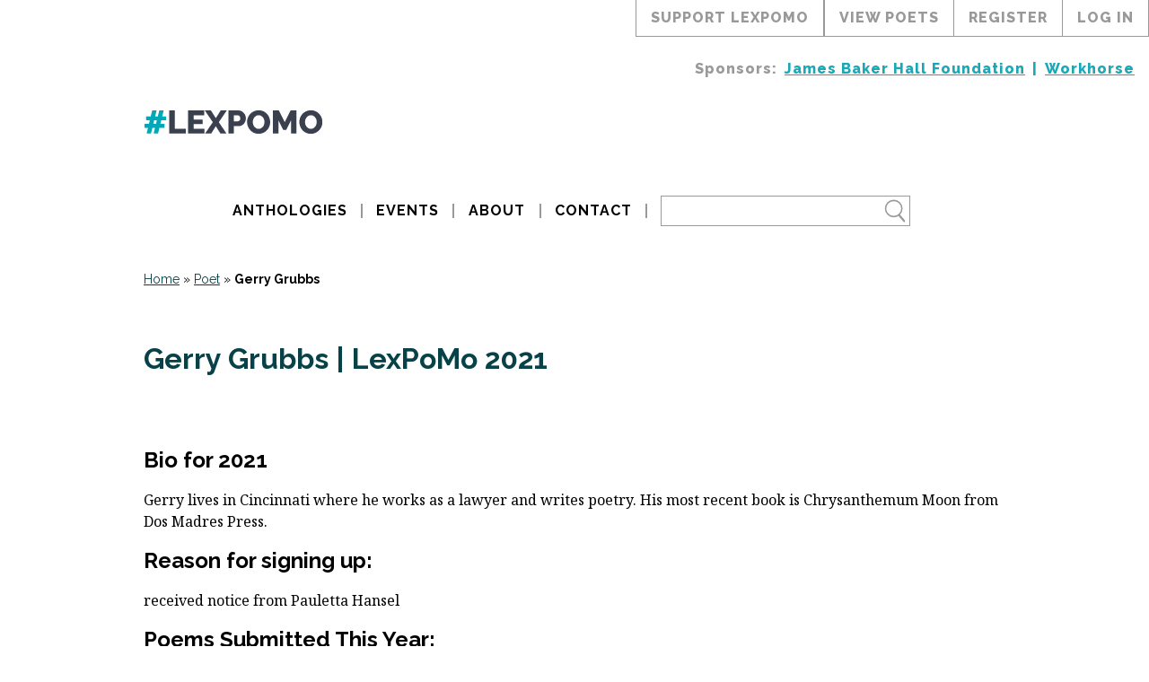

--- FILE ---
content_type: text/html; charset=UTF-8
request_url: https://lexpomo.com/poet/2021/2021-05-29-114519-gerry-grubbs/
body_size: 14971
content:
<!DOCTYPE html>
<html lang="en-US">
<head>
	<meta name="viewport" content="width=device-width, initial-scale=1.0">
	<meta http-equiv="Content-Type" content="text/html; charset=UTF-8">

	<!-- Google Tag Manager -->
		<script>(function(w,d,s,l,i){w[l]=w[l]||[];w[l].push({'gtm.start':
		new Date().getTime(),event:'gtm.js'});var f=d.getElementsByTagName(s)[0],
		j=d.createElement(s),dl=l!='dataLayer'?'&l='+l:'';j.async=true;j.src=
		'https://www.googletagmanager.com/gtm.js?id='+i+dl;f.parentNode.insertBefore(j,f);
		})(window,document,'script','dataLayer','GTM-58GFB7M');</script>
	<!-- End Google Tag Manager -->

	

	<meta name='robots' content='index, follow, max-image-preview:large, max-snippet:-1, max-video-preview:-1' />

	<!-- This site is optimized with the Yoast SEO plugin v26.7 - https://yoast.com/wordpress/plugins/seo/ -->
	<title>Gerry Grubbs registered May 29, 2021 | Lexington Poetry Month</title>
	<meta name="description" content="Why join #LexPoMo? received notice from Pauletta Hansel Gerry lives in Cincinnati where he works as a lawyer and writes poetry. His most recent book is Chrysanthemum Moon from Dos Madres Press." />
	<link rel="canonical" href="https://lexpomo.com/poet/2021/2021-05-29-114519-gerry-grubbs/" />
	<meta property="og:locale" content="en_US" />
	<meta property="og:type" content="article" />
	<meta property="og:title" content="Gerry Grubbs registered May 29, 2021 | Lexington Poetry Month" />
	<meta property="og:description" content="Why join #LexPoMo? received notice from Pauletta Hansel Gerry lives in Cincinnati where he works as a lawyer and writes poetry. His most recent book is Chrysanthemum Moon from Dos Madres Press." />
	<meta property="og:url" content="https://lexpomo.com/poet/2021/2021-05-29-114519-gerry-grubbs/" />
	<meta property="og:site_name" content="Lexington Poetry Month" />
	<meta property="article:publisher" content="https://www.facebook.com/groups/1457411657613280/" />
	<meta property="og:image" content="https://lexpomo.com/wp-content/uploads/2024/04/lexington-poetry-month-2024.jpg" />
	<meta property="og:image:width" content="1200" />
	<meta property="og:image:height" content="630" />
	<meta property="og:image:type" content="image/jpeg" />
	<meta name="twitter:card" content="summary_large_image" />
	<script type="application/ld+json" class="yoast-schema-graph">{"@context":"https://schema.org","@graph":[{"@type":["WebPage","ProfilePage"],"@id":"https://lexpomo.com/poet/2021/2021-05-29-114519-gerry-grubbs/","url":"https://lexpomo.com/poet/2021/2021-05-29-114519-gerry-grubbs/","name":"Gerry Grubbs registered May 29, 2021 | Lexington Poetry Month","isPartOf":{"@id":"https://lexpomo.com/#website"},"datePublished":"2021-05-29T15:45:19+00:00","description":"Why join #LexPoMo? received notice from Pauletta Hansel Gerry lives in Cincinnati where he works as a lawyer and writes poetry. His most recent book is Chrysanthemum Moon from Dos Madres Press.","breadcrumb":{"@id":"https://lexpomo.com/poet/2021/2021-05-29-114519-gerry-grubbs/#breadcrumb"},"inLanguage":"en-US","potentialAction":[{"@type":"ReadAction","target":["https://lexpomo.com/poet/2021/2021-05-29-114519-gerry-grubbs/"]}]},{"@type":"BreadcrumbList","@id":"https://lexpomo.com/poet/2021/2021-05-29-114519-gerry-grubbs/#breadcrumb","itemListElement":[{"@type":"ListItem","position":1,"name":"Home","item":"https://lexpomo.com/"},{"@type":"ListItem","position":2,"name":"Registrations","item":"https://lexpomo.com/poet/"},{"@type":"ListItem","position":3,"name":"Gerry Grubbs | LexPoMo 2021"}]},{"@type":"WebSite","@id":"https://lexpomo.com/#website","url":"https://lexpomo.com/","name":"Lexington Poetry Month","description":"a month-long celebration of poetry","publisher":{"@id":"https://lexpomo.com/#organization"},"alternateName":"LexPoMo","potentialAction":[{"@type":"SearchAction","target":{"@type":"EntryPoint","urlTemplate":"https://lexpomo.com/?s={search_term_string}"},"query-input":{"@type":"PropertyValueSpecification","valueRequired":true,"valueName":"search_term_string"}}],"inLanguage":"en-US"},{"@type":"Organization","@id":"https://lexpomo.com/#organization","name":"Lexington Poetry Month","url":"https://lexpomo.com/","logo":{"@type":"ImageObject","inLanguage":"en-US","@id":"https://lexpomo.com/#/schema/logo/image/","url":"https://lexpomo.com/wp-content/uploads/2024/04/lexington-poetry-month-logo-white-text-blue-background.jpg","contentUrl":"https://lexpomo.com/wp-content/uploads/2024/04/lexington-poetry-month-logo-white-text-blue-background.jpg","width":2133,"height":2133,"caption":"Lexington Poetry Month"},"image":{"@id":"https://lexpomo.com/#/schema/logo/image/"},"sameAs":["https://www.facebook.com/groups/1457411657613280/"],"mainEntityOfPage":{"@id":"https://lexpomo.com/poet/2021/2021-05-29-114519-gerry-grubbs/"}}]}</script>
	<!-- / Yoast SEO plugin. -->


<link rel='dns-prefetch' href='//stats.wp.com' />
<link rel='dns-prefetch' href='//v0.wordpress.com' />
<link rel="alternate" title="oEmbed (JSON)" type="application/json+oembed" href="https://lexpomo.com/wp-json/oembed/1.0/embed?url=https%3A%2F%2Flexpomo.com%2Fpoet%2F2021%2F2021-05-29-114519-gerry-grubbs%2F" />
<link rel="alternate" title="oEmbed (XML)" type="text/xml+oembed" href="https://lexpomo.com/wp-json/oembed/1.0/embed?url=https%3A%2F%2Flexpomo.com%2Fpoet%2F2021%2F2021-05-29-114519-gerry-grubbs%2F&#038;format=xml" />
<style id='wp-img-auto-sizes-contain-inline-css' type='text/css'>
img:is([sizes=auto i],[sizes^="auto," i]){contain-intrinsic-size:3000px 1500px}
/*# sourceURL=wp-img-auto-sizes-contain-inline-css */
</style>

<link rel='stylesheet' id='wp-block-library-css' href='https://lexpomo.com/wp-includes/css/dist/block-library/style.min.css' type='text/css' media='all' />
<style id='wp-block-library-inline-css' type='text/css'>
/*wp_block_styles_on_demand_placeholder:69689b0e70f9b*/
/*# sourceURL=wp-block-library-inline-css */
</style>
<style id='classic-theme-styles-inline-css' type='text/css'>
/*! This file is auto-generated */
.wp-block-button__link{color:#fff;background-color:#32373c;border-radius:9999px;box-shadow:none;text-decoration:none;padding:calc(.667em + 2px) calc(1.333em + 2px);font-size:1.125em}.wp-block-file__button{background:#32373c;color:#fff;text-decoration:none}
/*# sourceURL=/wp-includes/css/classic-themes.min.css */
</style>
<link rel='stylesheet' id='taxonomy-image-plugin-public-css' href='https://lexpomo.com/wp-content/plugins/taxonomy-images/css/style.css' type='text/css' media='screen' />
<link rel='stylesheet' id='lpm-base-css' href='https://lexpomo.com/wp-content/themes/lexpomo/dist/css/styles.min.css' type='text/css' media='all' />
<link rel='stylesheet' id='lpm-post-registration-css' href='https://lexpomo.com/wp-content/themes/lexpomo/dist/css/lpm_post_registration.css' type='text/css' media='all' />
<link rel='stylesheet' id='lpm-single-lpm_registration-css' href='https://lexpomo.com/wp-content/themes/lexpomo/dist/css/single-lpm_registration.css' type='text/css' media='all' />
<script type="text/javascript" src="https://lexpomo.com/wp-content/themes/lexpomo/dist/js/vendor/jquery-3.5.1.min.js" id="jquery-js"></script>
<script type="text/javascript" id="file_uploads_nfpluginsettings-js-extra">
/* <![CDATA[ */
var params = {"clearLogRestUrl":"https://lexpomo.com/wp-json/nf-file-uploads/debug-log/delete-all","clearLogButtonId":"file_uploads_clear_debug_logger","downloadLogRestUrl":"https://lexpomo.com/wp-json/nf-file-uploads/debug-log/get-all","downloadLogButtonId":"file_uploads_download_debug_logger"};
//# sourceURL=file_uploads_nfpluginsettings-js-extra
/* ]]> */
</script>
<script type="text/javascript" src="https://lexpomo.com/wp-content/plugins/ninja-forms-uploads/assets/js/nfpluginsettings.js" id="file_uploads_nfpluginsettings-js"></script>
<link rel="https://api.w.org/" href="https://lexpomo.com/wp-json/" /><link rel='shortlink' href='https://lexpomo.com/?p=23277' />
<meta name="tec-api-version" content="v1"><meta name="tec-api-origin" content="https://lexpomo.com"><link rel="alternate" href="https://lexpomo.com/wp-json/tribe/events/v1/" />	<style>img#wpstats{display:none}</style>
		<link rel="icon" href="https://lexpomo.com/wp-content/uploads/2017/04/cropped-icon-32x32.png" sizes="32x32" />
<link rel="icon" href="https://lexpomo.com/wp-content/uploads/2017/04/cropped-icon-192x192.png" sizes="192x192" />
<link rel="apple-touch-icon" href="https://lexpomo.com/wp-content/uploads/2017/04/cropped-icon-180x180.png" />
<meta name="msapplication-TileImage" content="https://lexpomo.com/wp-content/uploads/2017/04/cropped-icon-270x270.png" />
		<style type="text/css" id="wp-custom-css">
			.wp-block-image figure {
	max-width: 100%;
}

.wp-block-image figure img {
	box-sizing: border-box;
	height: auto;
}

.post-wrap .the_author a {
	line-height: 1.15;
}

.books-list .col-12 .image-wrapper {
	overflow: visible;
}

.books-list .col-12 .image-wrapper a {
	display: inline-block;
}

.books-list .col-12 .image-wrapper img {
  box-shadow: 5px 5px 6px #333;
	position: unset;
  transform: unset;
}


@media(max-width: 767px) {
	.wp-block-image figure {
	  width: 100%;
  }
	
	.wp-block-image .aligncenter img {
  	margin-left: 0;
		margin-right: 0
  }
}		</style>
		</head>
<body class="wp-singular lpm_registration-template-default single single-lpm_registration postid-23277 wp-theme-lexpomo tribe-no-js">
	<noscript>
		<iframe src="https://www.googletagmanager.com/ns.html?id=GTM-58GFB7M" height="0" width="0" style="display:none;visibility:hidden"></iframe>
		<link rel="stylesheet" type="text/css" media="all" href="https://lexpomo.com/wp-content/themes/lexpomo/dist/css/noscript.css" />
	</noscript>
	<div class="menu-top-wrapper">

		<div class="lpm-right d-flex flex-j-end">
			<div id="topLPMCTA" class="top-link">
				Support LexPoMo

				<div class="top-cta-message">
					<h2>
						Help us keep on giving.
					</h2>
					<p>
						Sponsored by Workhorse, Lexington Poetry Month is an easy to use
						platform for poets to publish and share their work in an attractive
						way. The community is supportive and diverse, commenting and
						encouraging one another throughout June. Money we raise goes
						to maintaining the cost of the website and publishing the yearly
						anthology. Our goals are to provide every poet (~150) a copy of
						the anthology, lower printing costs, and expand opportunities
						offered during Lexington Poetry Month, such as featured readings
						and poetry workshops.
					</p>
					<a href="https://www.patreon.com/workhorsewriters?loc=top-menu"
						target="_blank"
						rel="noopener"
						id="topMenuPatreonLink">
						Support LexPoMo
					</a>
				</div>
			</div>
			
				<a href="https://lexpomo.com/lexpomo-participants">view poets</a>
				<a href="https://lexpomo.com/lexington-poetry-month-sign-up">register</a>
				<a href="https://lexpomo.com/lexington-poetry-month-log-in">log in</a>

					</div>

		<div class="menu-sponsors-wrapper d-flex flex-j-end w-100">
			<div class="heading">
				Sponsors:
			</div>
			<ul id="menu-sponsors" class="d-flex flex-a-center flex-j-end"><li id="menu-item-23143" class="menu-item menu-item-type-custom menu-item-object-custom menu-item-23143"><a target="_blank" href="https://www.jamesbakerhallfoundation.org/">James Baker Hall Foundation</a></li>
<li id="menu-item-23142" class="menu-item menu-item-type-custom menu-item-object-custom menu-item-23142"><a target="_blank" href="https://workhorsewriters.com/">Workhorse</a></li>
</ul>		</div>
	</div>

	<header class="container-fluid">
		<div class="row">
			<div class="container">
				<div class="row">
					<div class="col-12">
						<div class="header-logo-wrapper">
							<a href="https://lexpomo.com">
								<img class="header-logo"
									src="https://lexpomo.com/wp-content/themes/lexpomo/img/lexpomo-logo-grey.png"
									alt="" />
							</a>
						</div>
						<div class="header-wrapper d-flex flex-a-center flex-j-center">
							<div id="menu_mobile" class="menu-icon">
								<svg height="1024"
    width="768"
    viewBox="0 0 768 1024"
    xmlns="http://www.w3.org/2000/svg"
    class="menu-icon-closed">
    <g>
       <path
           d="M0 192v128h768v-128h-768z m0 384h768v-128h-768v128z m0 256h768v-128h-768v128z"
           />
    </g>
</svg>
								<svg width="128"
    height="128"
    viewBox="0 0 128 128"
    xmlns="http://www.w3.org/2000/svg"
    xmlns:xlink="http://www.w3.org/1999/xlink"
    class="menu-icon-opened">
  <path
      d="M79.64,64l29.9-29.9c1.38-1.38,1.38-3.64,0-5.03L98.93,18.46c-1.38-1.38-3.65-1.38-5.03,0L64,48.36 L34.1,18.46c-1.38-1.38-3.65-1.38-5.03,0l-10.6,10.61c-1.39,1.38-1.39,3.65,0,5.03L48.36,64L18.46,93.9 c-1.38,1.38-1.38,3.64,0,5.03l10.61,10.61c1.38,1.38,3.65,1.38,5.03,0L64,79.63l29.9,29.91c1.38,1.38,3.65,1.38,5.03,0l10.61-10.61 c1.38-1.39,1.38-3.65,0-5.03L79.64,64z"
      />
</svg>
							</div>
							<nav id="cssmenu" class="w-100"><ul id="menu-header" class="w-100 d-flex flex-a-center flex-j-center"><li id="menu-item-2974" class="menu-item menu-item-type-post_type menu-item-object-page menu-item-2974"><a href="https://lexpomo.com/books/">Anthologies</a></li>
<li id="menu-item-36353" class="menu-item menu-item-type-post_type_archive menu-item-object-tribe_events menu-item-36353"><a href="https://lexpomo.com/events/">Events</a></li>
<li id="menu-item-20" class="menu-item menu-item-type-post_type menu-item-object-page menu-item-home menu-item-has-children menu-item-20"><a href="https://lexpomo.com/about/">About</a>
<ul class="sub-menu">
	<li id="menu-item-6593" class="menu-item menu-item-type-post_type menu-item-object-page menu-item-6593"><a href="https://lexpomo.com/about/support-lexington-poetry-month/">Support LexPoMo</a></li>
	<li id="menu-item-6596" class="menu-item menu-item-type-post_type menu-item-object-page menu-item-6596"><a href="https://lexpomo.com/about/frequently-asked-questions/">Frequently Asked Questions</a></li>
	<li id="menu-item-6589" class="menu-item menu-item-type-post_type menu-item-object-page menu-item-6589"><a href="https://lexpomo.com/about/system-updates/">System Updates</a></li>
</ul>
</li>
<li id="menu-item-19" class="menu-item menu-item-type-post_type menu-item-object-page menu-item-19"><a href="https://lexpomo.com/about/contact/">Contact</a></li>
</ul></nav>							<form role ="search" method="get" class="search-form" action="https://lexpomo.com/">
	<div class="main_search">
		<span class="search-icon">
			<svg
   xmlns:dc="http://purl.org/dc/elements/1.1/"
   xmlns:cc="http://creativecommons.org/ns#"
   xmlns:rdf="http://www.w3.org/1999/02/22-rdf-syntax-ns#"
   xmlns:svg="http://www.w3.org/2000/svg"
   xmlns="http://www.w3.org/2000/svg"
   xmlns:sodipodi="http://sodipodi.sourceforge.net/DTD/sodipodi-0.dtd"
   xmlns:inkscape="http://www.inkscape.org/namespaces/inkscape"
   width="500"
   height="500"
   viewBox="0 0 500.00001 500.00001"
   version="1.1"
   inkscape:version="0.92.3 (2405546, 2018-03-11)"
   sodipodi:docname="Search_Icon.svg">
  <defs
     id="defs4164" />
  <sodipodi:namedview
     pagecolor="#ffffff"
     bordercolor="#666666"
     borderopacity="1.0"
     inkscape:pageopacity="0.0"
     inkscape:pageshadow="2"
     inkscape:zoom="0.954"
     inkscape:cx="250"
     inkscape:cy="250"
     inkscape:document-units="px"
     inkscape:current-layer="layer1"
     showgrid="false"
     units="px"
     inkscape:window-width="1366"
     inkscape:window-height="706"
     inkscape:window-x="-8"
     inkscape:window-y="-8"
     inkscape:window-maximized="1" />
  <metadata>
    <rdf:RDF>
      <cc:Work
         rdf:about="">
        <dc:format>image/svg+xml</dc:format>
        <dc:type
           rdf:resource="http://purl.org/dc/dcmitype/StillImage" />
        <dc:title />
      </cc:Work>
    </rdf:RDF>
  </metadata>
  <g
     inkscape:label="Layer 1"
     inkscape:groupmode="layer"
     id="layer1"
     transform="translate(0,-552.36216)">
    <g
       id="g1400"
       transform="translate(-4.3609793,-7.6704785)">
      <path
         inkscape:connector-curvature="0"
         id="path4714"
         d="M 232.83952,614.96702 A 154.04816,154.04794 0 0 0 78.79153,769.01382 154.04816,154.04794 0 0 0 232.83952,923.06184 154.04816,154.04794 0 0 0 386.88751,769.01382 154.04816,154.04794 0 0 0 232.83952,614.96702 Z m 0,26.77613 A 129.95832,127.2707 0 0 1 362.79832,769.01382 129.95832,127.2707 0 0 1 232.83952,896.28449 129.95832,127.2707 0 0 1 102.88194,769.01382 129.95832,127.2707 0 0 1 232.83952,641.74315 Z"
         style="opacity:1;fill-opacity:1;stroke:none;stroke-opacity:1" />
      <rect
         ry="18.08342"
         rx="33.249443"
         transform="matrix(0.65316768,0.7572133,-0.60689051,0.79478545,0,0)"
         y="319.55432"
         x="794.8775"
         height="36.16684"
         width="173.02675"
         id="rect4721"
         style="opacity:1;fill-opacity:1;stroke:none;stroke-opacity:1" />
    </g>
  </g>
</svg>
		</span>
		<div class="search-wrapper">
			<input type="text" name="s" class="search-text hide-search"/>
			<input type="submit" class="search-button" value="GO" name="search"/>
		</div>
	</div>
</form>
						</div>
					</div>
				</div>
			</div>
		</div>
    </header>

<div class="content-wrapper">
    <div class="container-fluid no-posts">
        <div class="row">
            <div class="container">
                <div class="row" style="margin-bottom: 2rem">
                    <div class="col-12">
                        <div id="breadcrumbs" style="font-family:'Raleway'; font-size: 14px">
                            <span>
                                <span>
                                    <a href="https://lexpomo.com">
                                        Home</a>
                                     »
                                    <span>
                                        <a href="https://lexpomo.com/poet/">
                                            Poet</a>
                                         »
                                        <span>
                                            <strong class="breadcrumb_last" aria-current="page">
                                                Gerry Grubbs                                            </strong>
                                        </span>
                                    </span>
                                </span>
                            </span>
                        </div>
                    </div>
                </div>
                <article class="row">

					<div class="col-12">
						<h1 class="post-title">
					        <a href="https://lexpomo.com/poet/2021/2021-05-29-114519-gerry-grubbs/"
								title="For more info on Gerry Grubbs | LexPoMo 2021">
					            Gerry Grubbs | LexPoMo 2021					        </a>
					    </h1>
					</div>

					<div class="col-poet-avatar col-12 ">
											</div>

			        <div class="col-12 ">

						
													<section>
								<h2>
									Bio for 2021								</h2>
								<div class="">
									Gerry lives in Cincinnati where he works as a lawyer and writes poetry. His most recent book is Chrysanthemum Moon from Dos Madres Press.								</div>
							</section>
						
													<section>
								<h2>Reason for signing up:</h2>
								<div class="">
									received notice from Pauletta Hansel								</div>
							</section>
						
			            		                    <h2>Poems Submitted This Year:</h2>
		                    <ul class="lpm_poem_list" id="poem_list">

			                    			                        <li class="lpm_poem_list">
				                        <span class="lpm_poem_date">
											June 01, 2021										</span>
				                        <a href="https://lexpomo.com/poem/i-heard-the-singing/">
											I Heard The Singing										</a>
			                        </li>
			                    			                        <li class="lpm_poem_list">
				                        <span class="lpm_poem_date">
											June 02, 2021										</span>
				                        <a href="https://lexpomo.com/poem/no/">
											No										</a>
			                        </li>
			                    			                        <li class="lpm_poem_list">
				                        <span class="lpm_poem_date">
											June 03, 2021										</span>
				                        <a href="https://lexpomo.com/poem/music-2/">
											Music										</a>
			                        </li>
			                    			                        <li class="lpm_poem_list">
				                        <span class="lpm_poem_date">
											June 04, 2021										</span>
				                        <a href="https://lexpomo.com/poem/begonia/">
											Begonia										</a>
			                        </li>
			                    			                        <li class="lpm_poem_list">
				                        <span class="lpm_poem_date">
											June 05, 2021										</span>
				                        <a href="https://lexpomo.com/poem/maybe-memory/">
											Maybe Memory										</a>
			                        </li>
			                    			                        <li class="lpm_poem_list">
				                        <span class="lpm_poem_date">
											June 06, 2021										</span>
				                        <a href="https://lexpomo.com/poem/tidepool/">
											Tidepool										</a>
			                        </li>
			                    			                        <li class="lpm_poem_list">
				                        <span class="lpm_poem_date">
											June 07, 2021										</span>
				                        <a href="https://lexpomo.com/poem/the-moment/">
											The Moment										</a>
			                        </li>
			                    			                        <li class="lpm_poem_list">
				                        <span class="lpm_poem_date">
											June 08, 2021										</span>
				                        <a href="https://lexpomo.com/poem/notes-2/">
											Notes										</a>
			                        </li>
			                    			                        <li class="lpm_poem_list">
				                        <span class="lpm_poem_date">
											June 09, 2021										</span>
				                        <a href="https://lexpomo.com/poem/the-path/">
											The Path										</a>
			                        </li>
			                    			                        <li class="lpm_poem_list">
				                        <span class="lpm_poem_date">
											June 10, 2021										</span>
				                        <a href="https://lexpomo.com/poem/learning-from-the-leaves/">
											Learning From The Leaves										</a>
			                        </li>
			                    			                        <li class="lpm_poem_list">
				                        <span class="lpm_poem_date">
											June 11, 2021										</span>
				                        <a href="https://lexpomo.com/poem/the-water-of-language/">
											The Water Of Language										</a>
			                        </li>
			                    			                        <li class="lpm_poem_list">
				                        <span class="lpm_poem_date">
											June 12, 2021										</span>
				                        <a href="https://lexpomo.com/poem/the-bird/">
											The Bird										</a>
			                        </li>
			                    			                        <li class="lpm_poem_list">
				                        <span class="lpm_poem_date">
											June 13, 2021										</span>
				                        <a href="https://lexpomo.com/poem/she-knew/">
											She Knew										</a>
			                        </li>
			                    			                        <li class="lpm_poem_list">
				                        <span class="lpm_poem_date">
											June 14, 2021										</span>
				                        <a href="https://lexpomo.com/poem/after-3/">
											After										</a>
			                        </li>
			                    			                        <li class="lpm_poem_list">
				                        <span class="lpm_poem_date">
											June 15, 2021										</span>
				                        <a href="https://lexpomo.com/poem/into-freedom/">
											Into Freedom										</a>
			                        </li>
			                    			                        <li class="lpm_poem_list">
				                        <span class="lpm_poem_date">
											June 16, 2021										</span>
				                        <a href="https://lexpomo.com/poem/enough-to-return/">
											Enough To Return										</a>
			                        </li>
			                    			                        <li class="lpm_poem_list">
				                        <span class="lpm_poem_date">
											June 17, 2021										</span>
				                        <a href="https://lexpomo.com/poem/the-temple-of-the-rose/">
											The Temple Of The Rose										</a>
			                        </li>
			                    			                        <li class="lpm_poem_list">
				                        <span class="lpm_poem_date">
											June 18, 2021										</span>
				                        <a href="https://lexpomo.com/poem/the-wind-this-morning/">
											The Wind This Morning										</a>
			                        </li>
			                    			                        <li class="lpm_poem_list">
				                        <span class="lpm_poem_date">
											June 19, 2021										</span>
				                        <a href="https://lexpomo.com/poem/at-the-same-time/">
											At The Same Time										</a>
			                        </li>
			                    			                        <li class="lpm_poem_list">
				                        <span class="lpm_poem_date">
											June 20, 2021										</span>
				                        <a href="https://lexpomo.com/poem/one-who-is-one/">
											One Who Is One										</a>
			                        </li>
			                    			                        <li class="lpm_poem_list">
				                        <span class="lpm_poem_date">
											June 21, 2021										</span>
				                        <a href="https://lexpomo.com/poem/flower-song/">
											Flower Song										</a>
			                        </li>
			                    			                        <li class="lpm_poem_list">
				                        <span class="lpm_poem_date">
											June 22, 2021										</span>
				                        <a href="https://lexpomo.com/poem/i-wanted-to-sing/">
											I Wanted To Sing										</a>
			                        </li>
			                    			                        <li class="lpm_poem_list">
				                        <span class="lpm_poem_date">
											June 23, 2021										</span>
				                        <a href="https://lexpomo.com/poem/conversation-2/">
											Conversation										</a>
			                        </li>
			                    			                        <li class="lpm_poem_list">
				                        <span class="lpm_poem_date">
											June 24, 2021										</span>
				                        <a href="https://lexpomo.com/poem/what-is-missing/">
											What Is Missing										</a>
			                        </li>
			                    			                        <li class="lpm_poem_list">
				                        <span class="lpm_poem_date">
											June 25, 2021										</span>
				                        <a href="https://lexpomo.com/poem/dark-shells/">
											Dark Shells										</a>
			                        </li>
			                    			                        <li class="lpm_poem_list">
				                        <span class="lpm_poem_date">
											June 26, 2021										</span>
				                        <a href="https://lexpomo.com/poem/secret-chemist-of-the-garden/">
											Secret Chemist Of The Garden										</a>
			                        </li>
			                    			                        <li class="lpm_poem_list">
				                        <span class="lpm_poem_date">
											June 27, 2021										</span>
				                        <a href="https://lexpomo.com/poem/part-of-becoming-is-going/">
											Part Of Becoming Is Going										</a>
			                        </li>
			                    			                        <li class="lpm_poem_list">
				                        <span class="lpm_poem_date">
											June 28, 2021										</span>
				                        <a href="https://lexpomo.com/poem/up-on-the-mountain/">
											Up On The Mountain										</a>
			                        </li>
			                    			                        <li class="lpm_poem_list">
				                        <span class="lpm_poem_date">
											June 29, 2021										</span>
				                        <a href="https://lexpomo.com/poem/moon-2/">
											Moon										</a>
			                        </li>
			                    			                        <li class="lpm_poem_list">
				                        <span class="lpm_poem_date">
											June 30, 2021										</span>
				                        <a href="https://lexpomo.com/poem/by-the-pool/">
											By The Pool										</a>
			                        </li>
			                    
		                    </ul>
		                
					</div>

											<section class="col-12">
							<h2>
								Badges
							</h2>
							<div class="">

								<div class="badge-wrapper">

									
                                        
									
								</div>



							</div>
						</section>
					
                    
                    <div class="col-12">
                    	<hr class="mb-4" >
                        
	<div style="font-size: 12px;line-height:1.5">
		<p>
			<em>
				<strong>NOTE:</strong> Because poets have the
				ability to hide their badges and because
				registrations on LexPoMo.com only started in 2017, this may
				not represent an accurate portrayal of poems published by their
				associated poets, badges assigned to a poet, a poet's
				participation in the Writing Challenge, or anyone's relationship
				to Lexington Poetry Month, the Writing Challenge, or any other
				events, organizations, or persons.
			</em>
		</p>
		<p>
			<em>
				To find a particular poem, please use the search bar at the top
				or bottom of the page. If you are a poet and see something
				missing, inaccurate, or incomplete, please reach out to us on our
				<a href="https://lexpomo.com/contact">Contact page</a>.
			</em>
		</p>
	</div>

	                    </div>

                </article>
            </div>
        </div>
    </div>
</div>

<footer class="container-fluid">
	<div class="row">
		<div class="container">
			<div class="row">
				<div class="col-12 col-md-6">
					<a href="https://www.patreon.com/workhorsewriters?loc=footer" class="support-link font-sans font-800 letter-3px">
						<img src="https://lexpomo.com/wp-content/themes/lexpomo/img/footer-heart-support-link.png" class="bg-none" alt="Heart Icon">
						<span>SUPPORT LEXPOMO</span>
					</a>

					
						<h4>
							Friends						</h4>

						<nav id="footer-main" class="menu-friends-container"><ul id="menu-friends" class="font-sans font-800 letter-3px"><li id="menu-item-22863" class="menu-item menu-item-type-custom menu-item-object-custom menu-item-22863"><a target="_blank" rel="sponsored" href="https://www.jamesbakerhallfoundation.org/">James Baker Hall Foundation</a></li>
<li id="menu-item-38" class="menu-item menu-item-type-custom menu-item-object-custom menu-item-38"><a target="_blank" rel="sponsored" href="http://workhorsewriters.com">Workhorse</a></li>
<li id="menu-item-39" class="menu-item menu-item-type-custom menu-item-object-custom menu-item-39"><a target="_blank" href="http://accents-publishing.com/">Accents Publishing</a></li>
<li id="menu-item-50271" class="menu-item menu-item-type-custom menu-item-object-custom menu-item-50271"><a target="_blank" href="https://www.mediocre.rodeo/">Mediocre</a></li>
</ul></nav>
					
				</div>
				<div id="footerRight" class="col-12 col-md-6 d-flex">
					<form role ="search" method="get" class="search-form" action="https://lexpomo.com/">
	<div class="main_search">
		<span class="search-icon">
			<svg
   xmlns:dc="http://purl.org/dc/elements/1.1/"
   xmlns:cc="http://creativecommons.org/ns#"
   xmlns:rdf="http://www.w3.org/1999/02/22-rdf-syntax-ns#"
   xmlns:svg="http://www.w3.org/2000/svg"
   xmlns="http://www.w3.org/2000/svg"
   xmlns:sodipodi="http://sodipodi.sourceforge.net/DTD/sodipodi-0.dtd"
   xmlns:inkscape="http://www.inkscape.org/namespaces/inkscape"
   width="500"
   height="500"
   viewBox="0 0 500.00001 500.00001"
   version="1.1"
   inkscape:version="0.92.3 (2405546, 2018-03-11)"
   sodipodi:docname="Search_Icon.svg">
  <defs
     id="defs4164" />
  <sodipodi:namedview
     pagecolor="#ffffff"
     bordercolor="#666666"
     borderopacity="1.0"
     inkscape:pageopacity="0.0"
     inkscape:pageshadow="2"
     inkscape:zoom="0.954"
     inkscape:cx="250"
     inkscape:cy="250"
     inkscape:document-units="px"
     inkscape:current-layer="layer1"
     showgrid="false"
     units="px"
     inkscape:window-width="1366"
     inkscape:window-height="706"
     inkscape:window-x="-8"
     inkscape:window-y="-8"
     inkscape:window-maximized="1" />
  <metadata>
    <rdf:RDF>
      <cc:Work
         rdf:about="">
        <dc:format>image/svg+xml</dc:format>
        <dc:type
           rdf:resource="http://purl.org/dc/dcmitype/StillImage" />
        <dc:title />
      </cc:Work>
    </rdf:RDF>
  </metadata>
  <g
     inkscape:label="Layer 1"
     inkscape:groupmode="layer"
     id="layer1"
     transform="translate(0,-552.36216)">
    <g
       id="g1400"
       transform="translate(-4.3609793,-7.6704785)">
      <path
         inkscape:connector-curvature="0"
         id="path4714"
         d="M 232.83952,614.96702 A 154.04816,154.04794 0 0 0 78.79153,769.01382 154.04816,154.04794 0 0 0 232.83952,923.06184 154.04816,154.04794 0 0 0 386.88751,769.01382 154.04816,154.04794 0 0 0 232.83952,614.96702 Z m 0,26.77613 A 129.95832,127.2707 0 0 1 362.79832,769.01382 129.95832,127.2707 0 0 1 232.83952,896.28449 129.95832,127.2707 0 0 1 102.88194,769.01382 129.95832,127.2707 0 0 1 232.83952,641.74315 Z"
         style="opacity:1;fill-opacity:1;stroke:none;stroke-opacity:1" />
      <rect
         ry="18.08342"
         rx="33.249443"
         transform="matrix(0.65316768,0.7572133,-0.60689051,0.79478545,0,0)"
         y="319.55432"
         x="794.8775"
         height="36.16684"
         width="173.02675"
         id="rect4721"
         style="opacity:1;fill-opacity:1;stroke:none;stroke-opacity:1" />
    </g>
  </g>
</svg>
		</span>
		<div class="search-wrapper">
			<input type="text" name="s" class="search-text hide-search"/>
			<input type="submit" class="search-button" value="GO" name="search"/>
		</div>
	</div>
</form>
					<a href="https://lexpomo.com" class="footer-logo-wrapper">
						<img src="https://lexpomo.com/wp-content/themes/lexpomo/img/lexpomo-logo-white.png"
							alt="Lexington Poetry Month"
							class="footer-logo"
							title="Lexington Poetry Month">
					</a>
				</div>

			</div>

							<div class="row row-map">
					<div class="col-12 p-relative">
						<hr>
						<div
							role="button"
							tabindex="0"
							class="map-trigger p-absolute left-50">
							View Site Map
						</div>
						<script></script>
					</div>
				</div>
				<div class="row row-map row-map-content">

											<div class="col-12 col-md-3">
							<nav id="footer-map-1" class="menu-footer-sitemap-1-container"><ul id="menu-footer-sitemap-1" class="footer-map font-sans"><li id="menu-item-25605" class="menu-item menu-item-type-custom menu-item-object-custom menu-item-home menu-item-25605"><a href="https://lexpomo.com/">Home</a></li>
<li id="menu-item-25600" class="menu-item menu-item-type-post_type menu-item-object-page menu-item-home menu-item-has-children menu-item-25600"><a href="https://lexpomo.com/about/">About</a>
<ul class="sub-menu">
	<li id="menu-item-25621" class="menu-item menu-item-type-custom menu-item-object-custom menu-item-25621"><a href="https://lexpomo.com/about/#lexington-poetry-month">Lexington Poetry Month</a></li>
	<li id="menu-item-25603" class="menu-item menu-item-type-post_type menu-item-object-page menu-item-25603"><a href="https://lexpomo.com/about/contact/">Contact</a></li>
	<li id="menu-item-25622" class="menu-item menu-item-type-custom menu-item-object-custom menu-item-25622"><a href="https://lexpomo.com/about/#writing-challenge">LexPoMo Writing Challenge</a></li>
	<li id="menu-item-25638" class="menu-item menu-item-type-custom menu-item-object-custom menu-item-25638"><a href="https://lexpomo.com/about/#our-team">Our Team</a></li>
	<li id="menu-item-25601" class="menu-item menu-item-type-post_type menu-item-object-page menu-item-25601"><a href="https://lexpomo.com/about/support-lexington-poetry-month/">How to Support</a></li>
	<li id="menu-item-25618" class="menu-item menu-item-type-post_type menu-item-object-page menu-item-25618"><a href="https://lexpomo.com/about/frequently-asked-questions/">Frequently Asked Questions</a></li>
	<li id="menu-item-25602" class="menu-item menu-item-type-post_type menu-item-object-page menu-item-25602"><a href="https://lexpomo.com/about/system-updates/">System Updates</a></li>
</ul>
</li>
<li id="menu-item-25606" class="menu-item menu-item-type-post_type menu-item-object-page menu-item-privacy-policy menu-item-has-children menu-item-25606"><a rel="privacy-policy" href="https://lexpomo.com/terms-conditions-privacy/">Terms &#038; Condition</a>
<ul class="sub-menu">
	<li id="menu-item-25611" class="menu-item menu-item-type-custom menu-item-object-custom menu-item-25611"><a href="https://lexpomo.com/privacy-policy/#privacy-data">Privacy Policy</a></li>
	<li id="menu-item-25616" class="menu-item menu-item-type-custom menu-item-object-custom menu-item-25616"><a href="https://lexpomo.com/privacy-policy/#privacy-posts-comments">Posting &#038; Commenting</a></li>
	<li id="menu-item-25617" class="menu-item menu-item-type-custom menu-item-object-custom menu-item-25617"><a href="https://lexpomo.com/privacy-policy/#privacy-publication">Publication Agreement</a></li>
</ul>
</li>
</ul></nav>						</div>
					
											<div class="col-12 col-md-2">
							<nav id="footer-map-2" class="menu-footer-sitemap-2-container"><ul id="menu-footer-sitemap-2" class="footer-map font-sans"><li id="menu-item-25623" class="menu-item menu-item-type-custom menu-item-object-custom menu-item-has-children menu-item-25623"><a href="https://lexpomo.com/about/#writing-challenge">LexPoMo Writing Challenge</a>
<ul class="sub-menu">
	<li id="menu-item-25624" class="menu-item menu-item-type-custom menu-item-object-custom menu-item-25624"><a href="https://lexpomo.com/lexington-poetry-month-sign-up/">Sign Up</a></li>
	<li id="menu-item-25626" class="menu-item menu-item-type-custom menu-item-object-custom menu-item-25626"><a href="https://lexpomo.com/lexington-poetry-month-log-in/">Log In</a></li>
	<li id="menu-item-25627" class="menu-item menu-item-type-custom menu-item-object-custom menu-item-25627"><a href="https://lexpomo.com/lexpomo-dashboard/">User Dashboard</a></li>
	<li id="menu-item-25628" class="menu-item menu-item-type-custom menu-item-object-custom menu-item-has-children menu-item-25628"><a href="https://lexpomo.com/lexpomo-participants/">Participant List</a>
	<ul class="sub-menu">
		<li id="menu-item-25629" class="menu-item menu-item-type-custom menu-item-object-custom menu-item-25629"><a href="https://lexpomo.com/lexpomo-participants/?orderby=meta_value&#038;sort=ASC&#038;regYear=2021&#038;lpm_part_view=entry-accordion">2021</a></li>
		<li id="menu-item-25630" class="menu-item menu-item-type-custom menu-item-object-custom menu-item-25630"><a href="https://lexpomo.com/lexpomo-participants/?orderby=meta_value&#038;sort=ASC&#038;regYear=2020&#038;lpm_part_view=entry-accordion">2020</a></li>
		<li id="menu-item-25631" class="menu-item menu-item-type-custom menu-item-object-custom menu-item-25631"><a href="https://lexpomo.com/lexpomo-participants/?orderby=meta_value&#038;sort=ASC&#038;regYear=2019&#038;lpm_part_view=entry-accordion">2019</a></li>
		<li id="menu-item-25632" class="menu-item menu-item-type-custom menu-item-object-custom menu-item-25632"><a href="https://lexpomo.com/lexpomo-participants/?orderby=meta_value&#038;sort=ASC&#038;regYear=2018&#038;lpm_part_view=entry-accordion">2018</a></li>
		<li id="menu-item-25633" class="menu-item menu-item-type-custom menu-item-object-custom menu-item-25633"><a href="https://lexpomo.com/lexpomo-participants/?orderby=meta_value&#038;sort=ASC&#038;regYear=2017&#038;lpm_part_view=entry-accordion">2017</a></li>
		<li id="menu-item-25639" class="menu-item menu-item-type-custom menu-item-object-custom menu-item-25639"><a target="_blank" href="http://www.accents-publishing.com/blog/lexpomo-participants/">2016</a></li>
		<li id="menu-item-25640" class="menu-item menu-item-type-custom menu-item-object-custom menu-item-25640"><a target="_blank" href="http://www.accents-publishing.com/blog/lexpomo2015/2015-poets/">2015</a></li>
		<li id="menu-item-25641" class="menu-item menu-item-type-custom menu-item-object-custom menu-item-25641"><a target="_blank" href="http://www.accents-publishing.com/blog/lexington-poetry-month-2014/lpm-2014-registrants/">2014</a></li>
		<li id="menu-item-25642" class="menu-item menu-item-type-custom menu-item-object-custom menu-item-25642"><a target="_blank" href="http://www.accents-publishing.com/blog/lexington-poetry-month/lpm-2013-registrants/">2013</a></li>
	</ul>
</li>
</ul>
</li>
</ul></nav>						</div>
					
											<div class="col-12 col-md-2">
							<nav id="footer-map-3" class="menu-footer-sitemap-3-container"><ul id="menu-footer-sitemap-3" class="footer-map font-sans"><li id="menu-item-25645" class="menu-item menu-item-type-post_type menu-item-object-page menu-item-has-children menu-item-25645"><a href="https://lexpomo.com/badges/">Badges</a>
<ul class="sub-menu">
	<li id="menu-item-25650" class="menu-item menu-item-type-custom menu-item-object-custom menu-item-has-children menu-item-25650"><a href="https://lexpomo.com/badge/participant/">Participants</a>
	<ul class="sub-menu">
		<li id="menu-item-25652" class="menu-item menu-item-type-custom menu-item-object-custom menu-item-25652"><a href="https://lexpomo.com/badge/participant/year-nine/">2021</a></li>
		<li id="menu-item-25653" class="menu-item menu-item-type-custom menu-item-object-custom menu-item-25653"><a href="https://lexpomo.com/badge/participant/year-eight/">2020</a></li>
		<li id="menu-item-25654" class="menu-item menu-item-type-custom menu-item-object-custom menu-item-25654"><a href="https://lexpomo.com/badge/participant/year-seven/">2019</a></li>
		<li id="menu-item-25655" class="menu-item menu-item-type-custom menu-item-object-custom menu-item-25655"><a href="https://lexpomo.com/badge/participant/year-six/">2018</a></li>
		<li id="menu-item-25656" class="menu-item menu-item-type-custom menu-item-object-custom menu-item-25656"><a href="https://lexpomo.com/badge/participant/year-five/">2017</a></li>
		<li id="menu-item-25657" class="menu-item menu-item-type-custom menu-item-object-custom menu-item-25657"><a href="https://lexpomo.com/badge/participant/year-four/">2016</a></li>
		<li id="menu-item-25658" class="menu-item menu-item-type-custom menu-item-object-custom menu-item-25658"><a href="https://lexpomo.com/badge/participant/year-three/">2015</a></li>
		<li id="menu-item-25659" class="menu-item menu-item-type-custom menu-item-object-custom menu-item-25659"><a href="https://lexpomo.com/badge/participant/year-two/">2014</a></li>
		<li id="menu-item-25660" class="menu-item menu-item-type-custom menu-item-object-custom menu-item-25660"><a href="https://lexpomo.com/badge/participant/year-one/">2013</a></li>
	</ul>
</li>
</ul>
</li>
<li id="menu-item-25661" class="menu-item menu-item-type-custom menu-item-object-custom menu-item-25661"><a href="https://lexpomo.com/category/news/">News</a></li>
<li id="menu-item-25662" class="menu-item menu-item-type-custom menu-item-object-custom menu-item-25662"><a href="https://lexpomo.com/poem/">Poems</a></li>
</ul></nav>						</div>
					
											<div class="col-12 col-md-5">
							<nav id="footer-map-4" class="menu-footer-sitemap-4-container"><ul id="menu-footer-sitemap-4" class="footer-map font-sans"><li id="menu-item-25672" class="menu-item menu-item-type-post_type menu-item-object-page menu-item-has-children menu-item-25672"><a href="https://lexpomo.com/books/">Anthologies</a>
<ul class="sub-menu">
	<li id="menu-item-52636" class="menu-item menu-item-type-post_type menu-item-object-book menu-item-52636"><a href="https://lexpomo.com/book/a-kinder-kindling-than-most/">A Kinder Kindling Than Most</a></li>
	<li id="menu-item-52633" class="menu-item menu-item-type-post_type menu-item-object-book menu-item-52633"><a href="https://lexpomo.com/book/something-like-sentience-scattered-and-smoldering/">Something Like Sentience Scattered and Smoldering</a></li>
	<li id="menu-item-50270" class="menu-item menu-item-type-post_type menu-item-object-book menu-item-50270"><a href="https://lexpomo.com/book/locks-bones-bells-stones-stamps-maps/">Locks &#038; Bones &#038; Bells &#038; Stones &#038; Stamps &#038; Maps</a></li>
	<li id="menu-item-36129" class="menu-item menu-item-type-post_type menu-item-object-book menu-item-36129"><a href="https://lexpomo.com/book/but-there-was-a-fire-in-the-distance/">But There Was a Fire In the Distance</a></li>
	<li id="menu-item-25668" class="menu-item menu-item-type-post_type menu-item-object-book menu-item-25668"><a href="https://lexpomo.com/book/maps-we-forgot-to-bring/">Maps We Forgot to Bring</a></li>
	<li id="menu-item-25666" class="menu-item menu-item-type-post_type menu-item-object-book menu-item-25666"><a href="https://lexpomo.com/book/if-only-they-were-hungrier/">If Only They Were Hungrier…</a></li>
	<li id="menu-item-25667" class="menu-item menu-item-type-post_type menu-item-object-book menu-item-25667"><a href="https://lexpomo.com/book/lets-do-it-live/">Let’s Do It Live</a></li>
	<li id="menu-item-25669" class="menu-item menu-item-type-post_type menu-item-object-book menu-item-25669"><a href="https://lexpomo.com/book/the-heavy-lifting/">The Heavy Lifting</a></li>
	<li id="menu-item-25670" class="menu-item menu-item-type-post_type menu-item-object-book menu-item-25670"><a href="https://lexpomo.com/book/the-messenger-is-sudden-thunder/">The Messenger is Sudden Thunder</a></li>
	<li id="menu-item-25664" class="menu-item menu-item-type-post_type menu-item-object-book menu-item-25664"><a href="https://lexpomo.com/book/grace/">&#038; Grace</a></li>
	<li id="menu-item-25671" class="menu-item menu-item-type-post_type menu-item-object-book menu-item-25671"><a href="https://lexpomo.com/book/this-wretched-vessel/">This Wretched Vessel</a></li>
	<li id="menu-item-25665" class="menu-item menu-item-type-post_type menu-item-object-book menu-item-25665"><a href="https://lexpomo.com/book/her-limestone-bones/">Her Limestone Bones</a></li>
</ul>
</li>
</ul></nav>						</div>
					
					<div class="col-12">
						<hr>
					</div>
				</div>
			
			<div class="row">
				<div class="col-12 copyright">
					&copy; 2026 Lexington Poetry Month by Workhorse. All rights reserved.
					Info on data usage is in our
					<a href="https://lexpomo.com/terms-conditions-privacy/" style="color:#1AA8B7">Privacy Policy</a>.
				</div>
			</div>
		</div>
	</div>
</footer>

<script type="speculationrules">
{"prefetch":[{"source":"document","where":{"and":[{"href_matches":"/*"},{"not":{"href_matches":["/wp-*.php","/wp-admin/*","/wp-content/uploads/*","/wp-content/*","/wp-content/plugins/*","/wp-content/themes/lexpomo/*","/*\\?(.+)"]}},{"not":{"selector_matches":"a[rel~=\"nofollow\"]"}},{"not":{"selector_matches":".no-prefetch, .no-prefetch a"}}]},"eagerness":"conservative"}]}
</script>
		<script>
		( function ( body ) {
			'use strict';
			body.className = body.className.replace( /\btribe-no-js\b/, 'tribe-js' );
		} )( document.body );
		</script>
		<script> /* <![CDATA[ */var tribe_l10n_datatables = {"aria":{"sort_ascending":": activate to sort column ascending","sort_descending":": activate to sort column descending"},"length_menu":"Show _MENU_ entries","empty_table":"No data available in table","info":"Showing _START_ to _END_ of _TOTAL_ entries","info_empty":"Showing 0 to 0 of 0 entries","info_filtered":"(filtered from _MAX_ total entries)","zero_records":"No matching records found","search":"Search:","all_selected_text":"All items on this page were selected. ","select_all_link":"Select all pages","clear_selection":"Clear Selection.","pagination":{"all":"All","next":"Next","previous":"Previous"},"select":{"rows":{"0":"","_":": Selected %d rows","1":": Selected 1 row"}},"datepicker":{"dayNames":["Sunday","Monday","Tuesday","Wednesday","Thursday","Friday","Saturday"],"dayNamesShort":["Sun","Mon","Tue","Wed","Thu","Fri","Sat"],"dayNamesMin":["S","M","T","W","T","F","S"],"monthNames":["January","February","March","April","May","June","July","August","September","October","November","December"],"monthNamesShort":["January","February","March","April","May","June","July","August","September","October","November","December"],"monthNamesMin":["Jan","Feb","Mar","Apr","May","Jun","Jul","Aug","Sep","Oct","Nov","Dec"],"nextText":"Next","prevText":"Prev","currentText":"Today","closeText":"Done","today":"Today","clear":"Clear"}};/* ]]> */ </script><script type="text/javascript" src="https://lexpomo.com/wp-content/plugins/the-events-calendar/common/build/js/user-agent.js" id="tec-user-agent-js"></script>
<script type="text/javascript" id="force-refresh-js-js-extra">
/* <![CDATA[ */
var forceRefreshLocalizedData = {"apiEndpoint":"https://lexpomo.com/wp-json/force-refresh/v1/current-version","postId":"23277","isDebugActive":"","refreshInterval":"120"};
//# sourceURL=force-refresh-js-js-extra
/* ]]> */
</script>
<script type="text/javascript" src="https://lexpomo.com/wp-content/plugins/force-refresh/dist/js/force-refresh.js" id="force-refresh-js-js"></script>
<script type="text/javascript" id="lpm-base-js-extra">
/* <![CDATA[ */
var ajax_object = {"ajaxurl":"https://lexpomo.com/wp-admin/admin-ajax.php","current_user_id":"-1"};
//# sourceURL=lpm-base-js-extra
/* ]]> */
</script>
<script type="text/javascript" src="https://lexpomo.com/wp-content/themes/lexpomo/dist/js/scripts.min.js" id="lpm-base-js"></script>
<script type="text/javascript" id="jetpack-stats-js-before">
/* <![CDATA[ */
_stq = window._stq || [];
_stq.push([ "view", {"v":"ext","blog":"125917113","post":"23277","tz":"-5","srv":"lexpomo.com","j":"1:15.4"} ]);
_stq.push([ "clickTrackerInit", "125917113", "23277" ]);
//# sourceURL=jetpack-stats-js-before
/* ]]> */
</script>
<script type="text/javascript" src="https://stats.wp.com/e-202603.js" id="jetpack-stats-js" defer="defer" data-wp-strategy="defer"></script>
</body>
</html>


<!-- Page cached by LiteSpeed Cache 7.7 on 2026-01-15 02:45:18 -->

--- FILE ---
content_type: text/css
request_url: https://lexpomo.com/wp-content/themes/lexpomo/dist/css/lpm_post_registration.css
body_size: -120
content:
.registration_wrap{display:-ms-flexbox;display:-webkit-box;display:flex;-ms-flex-direction:column;-webkit-box-orient:vertical;-webkit-box-direction:normal;flex-direction:column}.registration_wrap .content_wrap{display:-ms-flexbox;display:-webkit-box;display:flex;-ms-flex-direction:row;-webkit-box-orient:horizontal;-webkit-box-direction:normal;flex-direction:row}.registration_wrap .content_wrap h3{margin-top:1.5rem!important;margin-bottom:0}.registration_wrap .content_wrap h3:first-of-type{margin-top:0!important}@media (max-width:600px){.registration_wrap .content_wrap{-ms-flex-direction:column;-webkit-box-orient:vertical;-webkit-box-direction:normal;flex-direction:column}}